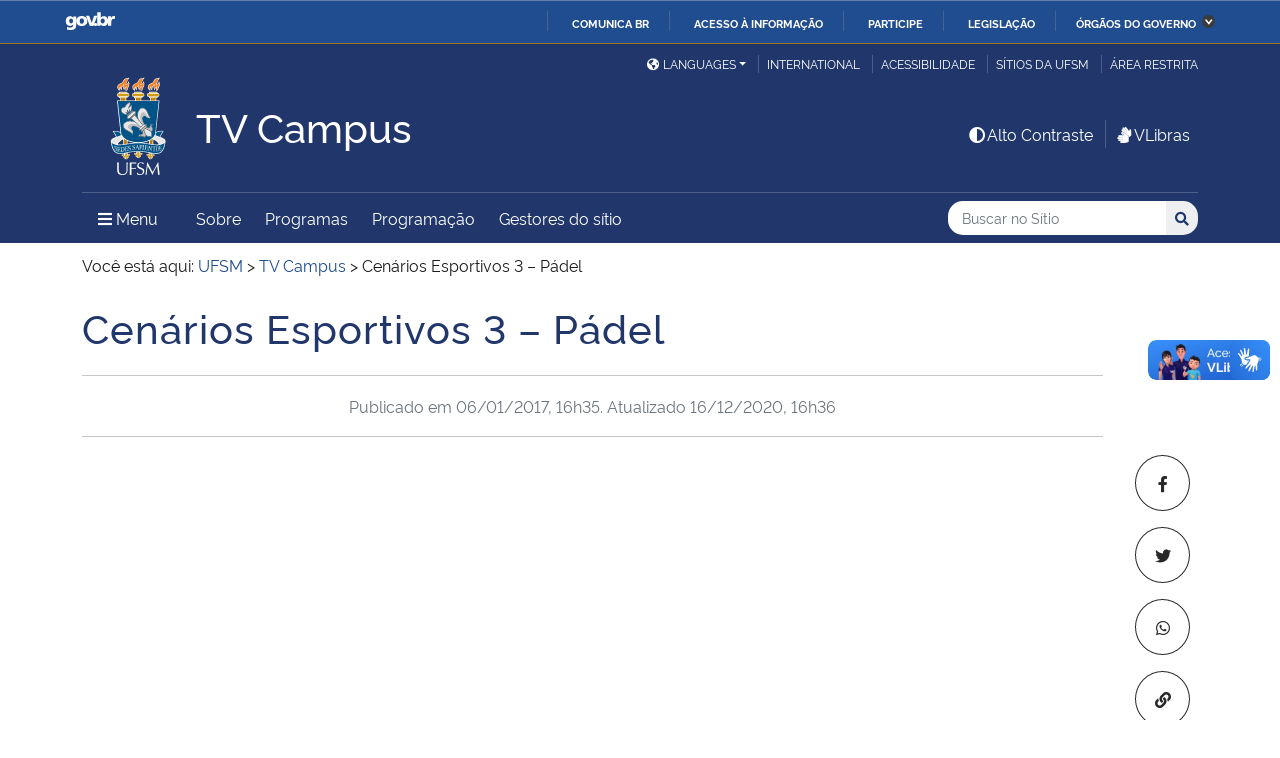

--- FILE ---
content_type: text/html; charset=UTF-8
request_url: https://www.ufsm.br/midias/tvcampus/2017/01/06/cenarios-esportivos-3-padel
body_size: 67372
content:
<!doctype html>
<html lang="pt-BR" xmlns:og="http://opengraphprotocol.org/schema/" xmlns:fb="http://www.facebook.com/2008/fbml">
<head>
    <meta charset="UTF-8">
    <meta name="viewport" content="width=device-width, initial-scale=1">
    <link rel="profile" href="http://gmpg.org/xfn/11">
    <link rel="shortcut icon" href="https://www.ufsm.br/app/themes/ufsm/images/icons/favicon.ico" type="image/x-icon">
    <title>Cenários Esportivos 3 &#8211; Pádel &#8211; TV Campus</title>
<meta name='robots' content='max-image-preview:large' />
<link rel='dns-prefetch' href='//www.ufsm.br' />
<link rel='dns-prefetch' href='//translate.google.com' />
<link rel='dns-prefetch' href='//www.googletagmanager.com' />
<link rel="alternate" type="application/rss+xml" title="Feed para TV Campus &raquo;" href="https://www.ufsm.br/midias/tvcampus/feed" />
<link rel="alternate" title="oEmbed (JSON)" type="application/json+oembed" href="https://www.ufsm.br/midias/tvcampus/wp-json/oembed/1.0/embed?url=https%3A%2F%2Fwww.ufsm.br%2Fmidias%2Ftvcampus%2F2017%2F01%2F06%2Fcenarios-esportivos-3-padel" />
<link rel="alternate" title="oEmbed (XML)" type="text/xml+oembed" href="https://www.ufsm.br/midias/tvcampus/wp-json/oembed/1.0/embed?url=https%3A%2F%2Fwww.ufsm.br%2Fmidias%2Ftvcampus%2F2017%2F01%2F06%2Fcenarios-esportivos-3-padel&#038;format=xml" />
<link rel="amphtml" href="https://www.ufsm.br/midias/tvcampus/2017/01/06/cenarios-esportivos-3-padel?amp"><meta property="og:title" content="Cenários Esportivos 3 - Pádel"/><meta property="og:description" content="https://www.youtube.com/watch?v=ApP206XJ2DE"/><meta name="description" content="https://www.youtube.com/watch?v=ApP206XJ2DE"/><meta property="og:type" content="article"/><meta property="og:url" content="https://www.ufsm.br/midias/tvcampus/2017/01/06/cenarios-esportivos-3-padel"/><meta property="og:site_name" content="TV Campus"/><meta property='og:image' content='https://www.ufsm.br/app/uploads/sites/811/2020/12/mqdefault-10.jpg'>
<style id='wp-img-auto-sizes-contain-inline-css' type='text/css'>
img:is([sizes=auto i],[sizes^="auto," i]){contain-intrinsic-size:3000px 1500px}
/*# sourceURL=wp-img-auto-sizes-contain-inline-css */
</style>
<style id='wp-emoji-styles-inline-css' type='text/css'>

	img.wp-smiley, img.emoji {
		display: inline !important;
		border: none !important;
		box-shadow: none !important;
		height: 1em !important;
		width: 1em !important;
		margin: 0 0.07em !important;
		vertical-align: -0.1em !important;
		background: none !important;
		padding: 0 !important;
	}
/*# sourceURL=wp-emoji-styles-inline-css */
</style>
<link rel='stylesheet' id='wp-block-library-css' href='https://www.ufsm.br/midias/tvcampus/wp-includes/css/dist/block-library/style.min.css?ver=6.9' type='text/css' media='all' />
<style id='global-styles-inline-css' type='text/css'>
:root{--wp--preset--aspect-ratio--square: 1;--wp--preset--aspect-ratio--4-3: 4/3;--wp--preset--aspect-ratio--3-4: 3/4;--wp--preset--aspect-ratio--3-2: 3/2;--wp--preset--aspect-ratio--2-3: 2/3;--wp--preset--aspect-ratio--16-9: 16/9;--wp--preset--aspect-ratio--9-16: 9/16;--wp--preset--color--black: #000000;--wp--preset--color--cyan-bluish-gray: #abb8c3;--wp--preset--color--white: #ffffff;--wp--preset--color--pale-pink: #f78da7;--wp--preset--color--vivid-red: #cf2e2e;--wp--preset--color--luminous-vivid-orange: #ff6900;--wp--preset--color--luminous-vivid-amber: #fcb900;--wp--preset--color--light-green-cyan: #7bdcb5;--wp--preset--color--vivid-green-cyan: #00d084;--wp--preset--color--pale-cyan-blue: #8ed1fc;--wp--preset--color--vivid-cyan-blue: #0693e3;--wp--preset--color--vivid-purple: #9b51e0;--wp--preset--gradient--vivid-cyan-blue-to-vivid-purple: linear-gradient(135deg,rgb(6,147,227) 0%,rgb(155,81,224) 100%);--wp--preset--gradient--light-green-cyan-to-vivid-green-cyan: linear-gradient(135deg,rgb(122,220,180) 0%,rgb(0,208,130) 100%);--wp--preset--gradient--luminous-vivid-amber-to-luminous-vivid-orange: linear-gradient(135deg,rgb(252,185,0) 0%,rgb(255,105,0) 100%);--wp--preset--gradient--luminous-vivid-orange-to-vivid-red: linear-gradient(135deg,rgb(255,105,0) 0%,rgb(207,46,46) 100%);--wp--preset--gradient--very-light-gray-to-cyan-bluish-gray: linear-gradient(135deg,rgb(238,238,238) 0%,rgb(169,184,195) 100%);--wp--preset--gradient--cool-to-warm-spectrum: linear-gradient(135deg,rgb(74,234,220) 0%,rgb(151,120,209) 20%,rgb(207,42,186) 40%,rgb(238,44,130) 60%,rgb(251,105,98) 80%,rgb(254,248,76) 100%);--wp--preset--gradient--blush-light-purple: linear-gradient(135deg,rgb(255,206,236) 0%,rgb(152,150,240) 100%);--wp--preset--gradient--blush-bordeaux: linear-gradient(135deg,rgb(254,205,165) 0%,rgb(254,45,45) 50%,rgb(107,0,62) 100%);--wp--preset--gradient--luminous-dusk: linear-gradient(135deg,rgb(255,203,112) 0%,rgb(199,81,192) 50%,rgb(65,88,208) 100%);--wp--preset--gradient--pale-ocean: linear-gradient(135deg,rgb(255,245,203) 0%,rgb(182,227,212) 50%,rgb(51,167,181) 100%);--wp--preset--gradient--electric-grass: linear-gradient(135deg,rgb(202,248,128) 0%,rgb(113,206,126) 100%);--wp--preset--gradient--midnight: linear-gradient(135deg,rgb(2,3,129) 0%,rgb(40,116,252) 100%);--wp--preset--font-size--small: 13px;--wp--preset--font-size--medium: 20px;--wp--preset--font-size--large: 36px;--wp--preset--font-size--x-large: 42px;--wp--preset--spacing--20: 0.44rem;--wp--preset--spacing--30: 0.67rem;--wp--preset--spacing--40: 1rem;--wp--preset--spacing--50: 1.5rem;--wp--preset--spacing--60: 2.25rem;--wp--preset--spacing--70: 3.38rem;--wp--preset--spacing--80: 5.06rem;--wp--preset--shadow--natural: 6px 6px 9px rgba(0, 0, 0, 0.2);--wp--preset--shadow--deep: 12px 12px 50px rgba(0, 0, 0, 0.4);--wp--preset--shadow--sharp: 6px 6px 0px rgba(0, 0, 0, 0.2);--wp--preset--shadow--outlined: 6px 6px 0px -3px rgb(255, 255, 255), 6px 6px rgb(0, 0, 0);--wp--preset--shadow--crisp: 6px 6px 0px rgb(0, 0, 0);}:where(.is-layout-flex){gap: 0.5em;}:where(.is-layout-grid){gap: 0.5em;}body .is-layout-flex{display: flex;}.is-layout-flex{flex-wrap: wrap;align-items: center;}.is-layout-flex > :is(*, div){margin: 0;}body .is-layout-grid{display: grid;}.is-layout-grid > :is(*, div){margin: 0;}:where(.wp-block-columns.is-layout-flex){gap: 2em;}:where(.wp-block-columns.is-layout-grid){gap: 2em;}:where(.wp-block-post-template.is-layout-flex){gap: 1.25em;}:where(.wp-block-post-template.is-layout-grid){gap: 1.25em;}.has-black-color{color: var(--wp--preset--color--black) !important;}.has-cyan-bluish-gray-color{color: var(--wp--preset--color--cyan-bluish-gray) !important;}.has-white-color{color: var(--wp--preset--color--white) !important;}.has-pale-pink-color{color: var(--wp--preset--color--pale-pink) !important;}.has-vivid-red-color{color: var(--wp--preset--color--vivid-red) !important;}.has-luminous-vivid-orange-color{color: var(--wp--preset--color--luminous-vivid-orange) !important;}.has-luminous-vivid-amber-color{color: var(--wp--preset--color--luminous-vivid-amber) !important;}.has-light-green-cyan-color{color: var(--wp--preset--color--light-green-cyan) !important;}.has-vivid-green-cyan-color{color: var(--wp--preset--color--vivid-green-cyan) !important;}.has-pale-cyan-blue-color{color: var(--wp--preset--color--pale-cyan-blue) !important;}.has-vivid-cyan-blue-color{color: var(--wp--preset--color--vivid-cyan-blue) !important;}.has-vivid-purple-color{color: var(--wp--preset--color--vivid-purple) !important;}.has-black-background-color{background-color: var(--wp--preset--color--black) !important;}.has-cyan-bluish-gray-background-color{background-color: var(--wp--preset--color--cyan-bluish-gray) !important;}.has-white-background-color{background-color: var(--wp--preset--color--white) !important;}.has-pale-pink-background-color{background-color: var(--wp--preset--color--pale-pink) !important;}.has-vivid-red-background-color{background-color: var(--wp--preset--color--vivid-red) !important;}.has-luminous-vivid-orange-background-color{background-color: var(--wp--preset--color--luminous-vivid-orange) !important;}.has-luminous-vivid-amber-background-color{background-color: var(--wp--preset--color--luminous-vivid-amber) !important;}.has-light-green-cyan-background-color{background-color: var(--wp--preset--color--light-green-cyan) !important;}.has-vivid-green-cyan-background-color{background-color: var(--wp--preset--color--vivid-green-cyan) !important;}.has-pale-cyan-blue-background-color{background-color: var(--wp--preset--color--pale-cyan-blue) !important;}.has-vivid-cyan-blue-background-color{background-color: var(--wp--preset--color--vivid-cyan-blue) !important;}.has-vivid-purple-background-color{background-color: var(--wp--preset--color--vivid-purple) !important;}.has-black-border-color{border-color: var(--wp--preset--color--black) !important;}.has-cyan-bluish-gray-border-color{border-color: var(--wp--preset--color--cyan-bluish-gray) !important;}.has-white-border-color{border-color: var(--wp--preset--color--white) !important;}.has-pale-pink-border-color{border-color: var(--wp--preset--color--pale-pink) !important;}.has-vivid-red-border-color{border-color: var(--wp--preset--color--vivid-red) !important;}.has-luminous-vivid-orange-border-color{border-color: var(--wp--preset--color--luminous-vivid-orange) !important;}.has-luminous-vivid-amber-border-color{border-color: var(--wp--preset--color--luminous-vivid-amber) !important;}.has-light-green-cyan-border-color{border-color: var(--wp--preset--color--light-green-cyan) !important;}.has-vivid-green-cyan-border-color{border-color: var(--wp--preset--color--vivid-green-cyan) !important;}.has-pale-cyan-blue-border-color{border-color: var(--wp--preset--color--pale-cyan-blue) !important;}.has-vivid-cyan-blue-border-color{border-color: var(--wp--preset--color--vivid-cyan-blue) !important;}.has-vivid-purple-border-color{border-color: var(--wp--preset--color--vivid-purple) !important;}.has-vivid-cyan-blue-to-vivid-purple-gradient-background{background: var(--wp--preset--gradient--vivid-cyan-blue-to-vivid-purple) !important;}.has-light-green-cyan-to-vivid-green-cyan-gradient-background{background: var(--wp--preset--gradient--light-green-cyan-to-vivid-green-cyan) !important;}.has-luminous-vivid-amber-to-luminous-vivid-orange-gradient-background{background: var(--wp--preset--gradient--luminous-vivid-amber-to-luminous-vivid-orange) !important;}.has-luminous-vivid-orange-to-vivid-red-gradient-background{background: var(--wp--preset--gradient--luminous-vivid-orange-to-vivid-red) !important;}.has-very-light-gray-to-cyan-bluish-gray-gradient-background{background: var(--wp--preset--gradient--very-light-gray-to-cyan-bluish-gray) !important;}.has-cool-to-warm-spectrum-gradient-background{background: var(--wp--preset--gradient--cool-to-warm-spectrum) !important;}.has-blush-light-purple-gradient-background{background: var(--wp--preset--gradient--blush-light-purple) !important;}.has-blush-bordeaux-gradient-background{background: var(--wp--preset--gradient--blush-bordeaux) !important;}.has-luminous-dusk-gradient-background{background: var(--wp--preset--gradient--luminous-dusk) !important;}.has-pale-ocean-gradient-background{background: var(--wp--preset--gradient--pale-ocean) !important;}.has-electric-grass-gradient-background{background: var(--wp--preset--gradient--electric-grass) !important;}.has-midnight-gradient-background{background: var(--wp--preset--gradient--midnight) !important;}.has-small-font-size{font-size: var(--wp--preset--font-size--small) !important;}.has-medium-font-size{font-size: var(--wp--preset--font-size--medium) !important;}.has-large-font-size{font-size: var(--wp--preset--font-size--large) !important;}.has-x-large-font-size{font-size: var(--wp--preset--font-size--x-large) !important;}
/*# sourceURL=global-styles-inline-css */
</style>

<style id='classic-theme-styles-inline-css' type='text/css'>
/*! This file is auto-generated */
.wp-block-button__link{color:#fff;background-color:#32373c;border-radius:9999px;box-shadow:none;text-decoration:none;padding:calc(.667em + 2px) calc(1.333em + 2px);font-size:1.125em}.wp-block-file__button{background:#32373c;color:#fff;text-decoration:none}
/*# sourceURL=/wp-includes/css/classic-themes.min.css */
</style>
<link rel='stylesheet' id='select2-css' href='https://www.ufsm.br/app/themes/ufsm/css/select2.min.css?ver=4.0.13' type='text/css' media='all' />
<link rel='stylesheet' id='ufsm-css' href='https://www.ufsm.br/app/themes/ufsm/css/ufsm.css?ver=2.3.14' type='text/css' media='all' />
<link rel='stylesheet' id='select2-bootstrap-5-theme-css' href='https://www.ufsm.br/app/themes/ufsm/css/select2-bootstrap-5-theme.min.css?ver=1.3.0' type='text/css' media='all' />
<link rel='stylesheet' id='jcloudcss-css' href='https://www.ufsm.br/app/themes/ufsm/css/jqcloud.min.css?ver=6.9' type='text/css' media='all' />
<link rel='stylesheet' id='wp-font-ufsm-css' href='https://www.ufsm.br/app/themes/ufsm/fonts/font-ufsm/font-ufsm.css?ver=6.9' type='text/css' media='all' />
<link rel='stylesheet' id='wp-font-awesome-css' href='https://www.ufsm.br/app/themes/ufsm/fonts/fontawesome/css/all.min.css?ver=6.9' type='text/css' media='all' />
<link rel='stylesheet' id='dashicons-css' href='https://www.ufsm.br/midias/tvcampus/wp-includes/css/dashicons.min.css?ver=6.9' type='text/css' media='all' />
<script type="text/javascript" src="https://www.ufsm.br/app/themes/ufsm/js/jquery.min.js" id="jquery-js"></script>
<script type="text/javascript" src="https://www.ufsm.br/app/themes/ufsm/js/jquery-migrate.js" id="jquery-migrate-fix-js"></script>
<script type="text/javascript" src="https://www.ufsm.br/app/themes/ufsm/js/fixjquery.js?ver=1" id="fixjquery-js"></script>
<script type="text/javascript" src="https://www.ufsm.br/app/themes/ufsm/js/select2.min.js?ver=4.0.13" id="select2js-js"></script>
<script type="text/javascript" defer="defer" async="async" src="//translate.google.com/translate_a/element.js?cb=googleTranslateElementInit2&amp;ver=1" id="google-translate-js"></script>
<script type="text/javascript" defer="defer" async="async" src="//www.googletagmanager.com/gtag/js?id=UA-26102952-9&amp;ver=1" id="google-tag-manager-js"></script>
<link rel="https://api.w.org/" href="https://www.ufsm.br/midias/tvcampus/wp-json/" /><link rel="alternate" title="JSON" type="application/json" href="https://www.ufsm.br/midias/tvcampus/wp-json/wp/v2/posts/2301" /><link rel="EditURI" type="application/rsd+xml" title="RSD" href="https://www.ufsm.br/midias/tvcampus/xmlrpc.php?rsd" />
<meta name="generator" content="WordPress 6.9" />
<link rel="canonical" href="https://www.ufsm.br/midias/tvcampus/2017/01/06/cenarios-esportivos-3-padel" />
<link rel='shortlink' href='https://www.ufsm.br/midias/tvcampus/?p=2301' />
<!-- Stream WordPress user activity plugin v4.0.2 -->
		<style> body{
					background:white !important;
				}
		<meta name="generator" content="Elementor 3.25.11; features: additional_custom_breakpoints, e_optimized_control_loading; settings: css_print_method-external, google_font-enabled, font_display-auto">
			<style>
				.e-con.e-parent:nth-of-type(n+4):not(.e-lazyloaded):not(.e-no-lazyload),
				.e-con.e-parent:nth-of-type(n+4):not(.e-lazyloaded):not(.e-no-lazyload) * {
					background-image: none !important;
				}
				@media screen and (max-height: 1024px) {
					.e-con.e-parent:nth-of-type(n+3):not(.e-lazyloaded):not(.e-no-lazyload),
					.e-con.e-parent:nth-of-type(n+3):not(.e-lazyloaded):not(.e-no-lazyload) * {
						background-image: none !important;
					}
				}
				@media screen and (max-height: 640px) {
					.e-con.e-parent:nth-of-type(n+2):not(.e-lazyloaded):not(.e-no-lazyload),
					.e-con.e-parent:nth-of-type(n+2):not(.e-lazyloaded):not(.e-no-lazyload) * {
						background-image: none !important;
					}
				}
			</style>
			<link rel="icon" href="/app/themes/ufsm/images/icons/favicon.ico" sizes="32x32" />
<link rel="icon" href="/app/themes/ufsm/images/icons/favicon.ico" sizes="192x192" />
<link rel="apple-touch-icon" href="/app/themes/ufsm/images/icons/favicon.ico" />
<meta name="msapplication-TileImage" content="/app/themes/ufsm/images/icons/favicon.ico" />
<style>#wp-admin-bar-elementor_edit_page-default{display:none}</style>
    
    <!-- Caso existir Google analytics do usuário -->
    
    <!-- Global site tag (gtag.js) - Google Analytics UFSM -->
    <script async src="https://www.googletagmanager.com/gtag/js?id=UA-127039120-1"></script>
    <script>
        window.dataLayer = window.dataLayer || [];
        function gtag(){dataLayer.push(arguments);}
        gtag('js', new Date());

        gtag('config', 'UA-127039120-1');
    </script>

    </head>
    <body class="wp-singular post-template-default single single-post postid-2301 single-format-standard wp-theme-ufsm template-view portaltype-collective-cover-content wp-embed-responsive group-blog elementor-default elementor-kit-163" >
        <!-- Jump Acessibilidade -->
        <span id="skip-menu">
            <a class="visually-hidden-focusable" href="#acontent" accesskey="1">Ir para o conteúdo <span class="visually-hidden">TV Campus</span></a>
            <a class="visually-hidden-focusable" href="#amenu" accesskey="2">Ir para o menu <span class="visually-hidden">TV Campus</span></a>
            <a class="visually-hidden-focusable" href="#abusca" accesskey="3">Ir para a busca <span class="visually-hidden">no site TV Campus</span></a>
            <a class="visually-hidden-focusable" href="#afooter" accesskey="4">Ir para o rodapé <span class="visually-hidden">TV Campus</span></a>
        </span>
        <!-- Jump Acessibilidade -->
        <!-- barra do governo -->
        <div id="barra-brasil" style="display:none !important;">
            <ul id="menu-barra-temp" style="list-style:none;">
                <li style="display:inline; padding-right:10px; margin-right:10px; border-right:1px solid #EDEDED">
                    <a href="http://brasil.gov.br" style="font-family:sans,sans-serif; text-decoration:none; color:white;">Portal do Governo Brasileiro</a>
                </li>
            </ul>
        </div>
        <!-- fim barra do governo -->
        <header id="main-header">
            <div class="container">
                <div class="row">
                    <div class="col-md-12 d-flex justify-content-center justify-content-md-end mt-md-1">
                        <ul id="portal-siteactions" class="border-0 m-0">
                            <li  class="dropdown" id="languages">
                                <!-- GOOGLE IDIOMA -->
                                <script>
                                    /* <![CDATA[ */
                                    function GTranslateGetCurrentLang() {var keyValue = document.cookie.match('(^|;) ?googtrans=([^;]*)(;|$)');return keyValue ? keyValue[2].split('/')[2] : null;}
                                    function GTranslateFireEvent(element,event){try{if(document.createEventObject){var evt=document.createEventObject();element.fireEvent('on'+event,evt)}else{var evt=document.createEvent('HTMLEvents');evt.initEvent(event,true,true);element.dispatchEvent(evt)}}catch(e){}}
                                    function doGTranslate(lang_pair){if(lang_pair.value)lang_pair=lang_pair.value;if(lang_pair=='')return;var lang=lang_pair.split('|')[1];if(GTranslateGetCurrentLang() == null && lang == lang_pair.split('|')[0])return;var teCombo;var sel=document.getElementsByTagName('select');for(var i=0;i<sel.length;i++)if(sel[i].className=='goog-te-combo')teCombo=sel[i];if(document.getElementById('google_translate_element2')==null||document.getElementById('google_translate_element2').innerHTML.length==0||teCombo.length==0||teCombo.innerHTML.length==0){setTimeout(function(){doGTranslate(lang_pair)},500)}else{teCombo.value=lang;GTranslateFireEvent(teCombo,'change');GTranslateFireEvent(teCombo,'change')}}
                                    /* ]]> */
                                </script>
                                <div id="google_translate_element2"></div>
                                <script>function googleTranslateElementInit2() {new google.translate.TranslateElement({pageLanguage: 'pt', autoDisplay: false}, 'google_translate_element2');}</script>
                                <a href="#" class="dropdown-toggle px-2 d-block notranslate" id="dropdown_language" data-bs-toggle="dropdown" aria-haspopup="true" aria-expanded="false"><i aria-hidden="true" class="fas me-1 fa-globe-americas d-none d-sm-inline-block"></i>Languages</a>
                                <div class="dropdown-menu" aria-labelledby="dropdown_language">
                                        <a href="#" onclick="doGTranslate('pt|pt');return false;" title="Português" class="dropdown-item nturl notranslate"><span class="flag-icon">🇧🇷</span> Português</a>
                                        <a href="#" onclick="doGTranslate('pt|en');return false;" title="English - Google automatic translation" class="dropdown-item nturl notranslate"><span class="flag-icon">🇺🇸</span> English</a>
                                        <a href="#" onclick="doGTranslate('pt|es');return false;" title="Español - Traducción automática de Google" class="dropdown-item nturl notranslate"><span class="flag-icon">🇪🇸</span> Español</a>
                                        <a href="#" onclick="doGTranslate('pt|fr');return false;" title="Français - Traduction automatique de Google" class="dropdown-item nturl notranslate"><span class="flag-icon">🇫🇷</span> Français</a>
                                        <a href="#" onclick="doGTranslate('pt|it');return false;" title="Italiano - Google traduzione automatica" class="dropdown-item nturl notranslate"><span class="flag-icon">🇮🇹</span> Italiano</a>
                                </div>
                                <!-- GOOGLE IDIOMA -->
                            </li>
                            <li>
                                <a class="bl-ufsm px-2" href="/global" title="International">International</a>
                            </li>
                            <li class="d-none d-md-inline-flex" id="siteaction-accessibility">
                                <a class="bl-ufsm px-2" href="#" title="Acessibilidade" accesskey="5" data-bs-toggle="modal" data-bs-target="#modal-acessibilidade">Acessibilidade</a>
                            </li>
                            <li id="siteaction-sitiosdaufsm">
                                <a class="bl-ufsm px-2" href="/sitios-da-ufsm" title="Sítios da UFSM" accesskey="7">Sítios da UFSM</a>
                            </li>
                            <li class="d-none d-md-inline-flex">
                                <a class="bl-ufsm ps-2" href="https://www.ufsm.br/midias/tvcampus/wp-admin/" title="Área Restrita" accesskey="8">Área restrita</a>
                            </li>
                        </ul>
                    </div>
                </div>
                <div class="row">
                    <div class="col-md-12">

                        <div class="d-flex justify-content-md-between bb-ufsm">

                            <!-- Logo -->
                            <div class="d-flex flex-fill mb-md-3" id="logo">

                                <div class="logo-ufsm flex-shrink-0 mx-md-0">
                                    <a title="Logotipo UFSM" href="/">
                                        <img src="https://www.ufsm.br/app/themes/ufsm/images/brasao.svg" alt="Imagem do brasão composta por quatro elementos: escudo, flor de lis, archotes e lema.">
                                    </a>
                                </div>
                                                                <div class="d-flex text-start">
                                    <a href="https://www.ufsm.br/midias/tvcampus/" rel="home" class="d-flex flex-column align-self-center">
                                        <h1 class="site-title m-0 notranslate titulo-menor">TV Campus</h1>
                                        <div class="site-description notranslate"></div>
                                        <span class="notranslate" id="portal-description"></span>
                                    </a>
                                </div>
                            </div>
                            <!-- Acessibilidade -->
                            <div class="my-auto align-self-end d-none d-md-flex flex-shrink-0">
                                <ul class="m-0">
                                    <li class="px-2" id="siteaction-contraste">
                                        <a href="#" onclick="contraste()" class="toggle-contraste text-white" title="Alto Contraste" accesskey="6"><i class="fa fa-fw fa-adjust" aria-hidden="true"></i>Alto Contraste</a>
                                    </li>
                                    <li class="px-2 bl-ufsm" id="siteaction-vlibras">
                                        <a href="http://www.vlibras.gov.br/" class="text-white" accesskey=""><i class="fa fa-fw fa-sign-language" aria-hidden="true"></i>VLibras</a>
                                    </li>
                                </ul>
                            </div>
                        </div>
                    </div>
                </div>
                <!-- HEADER -->
                <div class="row">
                    <div class="col-md-12 d-flex justify-content-between py-0">
                        <div class="d-inline-flex align-items-center">
                            <!-- ICONE MENU -->
                            <div class="header-icons flex-shrink-0">
                                <a class="text-white order-0 px-3" id="amenu" data-bs-toggle="collapse" href="#container-menu-superior" aria-expanded="false" aria-controls="container-menu-superior" style="text-decoration: none;">
                                    <i class="fa fa-bars" aria-hidden="true"></i>
                                    <span aria-hidden="true" class="pe-2">Menu</span>
                                    <span class="visually-hidden">Menu Principal do Sítio</span>
                                </a>
                            </div>
                            <!-- Links Destaque/Serviços -->
                            <div class="align-content-center links-destaque d-none d-lg-flex">
                                <div class="menu-menu-superior-container"><ul id="menu-rapido-services" class="mx-1"><li id="menu-item-3210" class="menu-item menu-item-type-post_type menu-item-object-page menu-item-3210"><a href="https://www.ufsm.br/midias/tvcampus/historia">Sobre</a></li>
<li id="menu-item-3132" class="menu-item menu-item-type-post_type menu-item-object-page menu-item-3132"><a href="https://www.ufsm.br/midias/tvcampus/programas">Programas</a></li>
<li id="menu-item-2262" class="menu-item menu-item-type-post_type menu-item-object-page menu-item-2262"><a href="https://www.ufsm.br/midias/tvcampus/programacao">Programação</a></li>
<li class="menu-item menu-item-type menu-item-object"><a href="https://www.ufsm.br/midias/tvcampus/gestores-do-sitio">Gestores do sítio</a></li></ul></div>                            </div>
                        </div>
                        <!-- Search -->
                        <div class="align-self-center flex-shrink-0 my-1 my-sm-2" id="portal-searchbox">
                            <form action="https://www.ufsm.br/midias/tvcampus/busca" >
                                <fieldset>
                                    <legend class="visually-hidden">Busca</legend>
                                    <input type='hidden' value='811' name='sites[]'>                                    <h2 class="visually-hidden">Buscar no no Sítio</h2>
                                    <div class="input-group input-group-sm">
                                        <label for="abusca" class="visually-hidden">Busca: </label>
                                        <input autocomplete="off" type="text" oninput="setCustomValidity('')" oninvalid="setCustomValidity('A busca deve conter no mínimo 3 caracteres')" pattern=".{3,}" id="abusca" required class="form-control rounded-start border-0" placeholder="Buscar no Sítio" aria-label="Buscar no Sítio" title="Pesquisar por:" name="q" value="">
                                        <button class="btn" type="submit">
                                            <span class="visually-hidden">Buscar</span><i class="fa fa-search" aria-hidden="true"></i>
                                        </button>
                                    </div>
                                </fieldset>
                            </form>
                        </div>
                        <!-- MENU & BUSCA -->
                    </div>
                </div>
            </div>

            <!-- MENU PRINCIPAL -->
            <div class="box-menu">
                <div id="container-menu-superior" class="container-menu-superior collapse">
                    <div class="container">
                        <div class="row">
                            <div id="collapse-menu-superior" class="col-12" role="complementary">
                                <div class="col-12 d-lg-none" id="">
                                    <div class="menu-menu-superior-container"><ul id="menu-rapido-mobile" class="menu"><li class="menu-item menu-item-type-post_type menu-item-object-page menu-item-3210"><a href="https://www.ufsm.br/midias/tvcampus/historia">Sobre</a></li>
<li class="menu-item menu-item-type-post_type menu-item-object-page menu-item-3132"><a href="https://www.ufsm.br/midias/tvcampus/programas">Programas</a></li>
<li class="menu-item menu-item-type-post_type menu-item-object-page menu-item-2262"><a href="https://www.ufsm.br/midias/tvcampus/programacao">Programação</a></li>
<li class="menu-item menu-item-type menu-item-object"><a href="https://www.ufsm.br/midias/tvcampus/gestores-do-sitio">Gestores do sítio</a></li></ul></div>                                </div>
                                <nav id="" class="">
                                    <ul id="menu-superior" class="menu"><li id="menu-item-2265" class="menu-item menu-item-type-custom menu-item-object-custom menu-item-has-children menu-item-2265"><a >Institucional</a>
<ul class="sub-menu">
	<li id="menu-item-3171" class="menu-item menu-item-type-post_type menu-item-object-page menu-item-3171"><a href="https://www.ufsm.br/midias/tvcampus/politica-editorial">Política Editorial</a></li>
	<li id="menu-item-2270" class="menu-item menu-item-type-post_type menu-item-object-page menu-item-2270"><a href="https://www.ufsm.br/midias/tvcampus/ex-alunos">Ex-alunos</a></li>
	<li id="menu-item-3170" class="menu-item menu-item-type-post_type menu-item-object-page menu-item-3170"><a href="https://www.ufsm.br/midias/tvcampus/identidade-visual">Identidade Visual</a></li>
	<li id="menu-item-3169" class="menu-item menu-item-type-post_type menu-item-object-page menu-item-3169"><a href="https://www.ufsm.br/midias/tvcampus/perguntas-frequentes">Perguntas Frequentes</a></li>
</ul>
</li>
<li id="menu-item-2266" class="menu-item menu-item-type-custom menu-item-object-custom menu-item-has-children menu-item-2266"><a >Estrutura</a>
<ul class="sub-menu">
	<li id="menu-item-2272" class="menu-item menu-item-type-post_type menu-item-object-page menu-item-2272"><a href="https://www.ufsm.br/midias/tvcampus/equipe">Equipe</a></li>
	<li id="menu-item-3168" class="menu-item menu-item-type-post_type menu-item-object-page menu-item-3168"><a href="https://www.ufsm.br/midias/tvcampus/localizacao">Localização</a></li>
	<li id="menu-item-3167" class="menu-item menu-item-type-post_type menu-item-object-page menu-item-3167"><a href="https://www.ufsm.br/midias/tvcampus/organograma-coordenadoria-comunicacao">Coordenadoria de Comunicação</a></li>
</ul>
</li>
<li id="menu-item-2268" class="menu-item menu-item-type-custom menu-item-object-custom menu-item-has-children menu-item-2268"><a >Projetos</a>
<ul class="sub-menu">
	<li id="menu-item-3164" class="menu-item menu-item-type-post_type menu-item-object-page menu-item-3164"><a href="https://www.ufsm.br/midias/tvcampus/resgate-memoria-tv">Finalizados</a></li>
</ul>
</li>
<li id="menu-item-2267" class="menu-item menu-item-type-custom menu-item-object-custom menu-item-has-children menu-item-2267"><a >Multimídia</a>
<ul class="sub-menu">
	<li id="menu-item-3172" class="menu-item menu-item-type-post_type menu-item-object-page menu-item-3172"><a href="https://www.ufsm.br/midias/tvcampus/acervo">Acervo</a></li>
	<li id="menu-item-3166" class="menu-item menu-item-type-post_type menu-item-object-page menu-item-3166"><a href="https://www.ufsm.br/midias/tvcampus/galeria-de-fotos">Galeria de fotos</a></li>
	<li id="menu-item-3165" class="menu-item menu-item-type-post_type menu-item-object-page menu-item-3165"><a href="https://www.ufsm.br/midias/tvcampus/podcast">Podcast</a></li>
	<li id="menu-item-3325" class="menu-item menu-item-type-post_type menu-item-object-page menu-item-3325"><a href="https://www.ufsm.br/midias/tvcampus/vts-e-campanhas">VTs e Campanhas</a></li>
</ul>
</li>
<li id="menu-item-2269" class="menu-item menu-item-type-custom menu-item-object-custom menu-item-has-children menu-item-2269"><a >Downloads</a>
<ul class="sub-menu">
	<li id="menu-item-3162" class="menu-item menu-item-type-post_type menu-item-object-page menu-item-3162"><a href="https://www.ufsm.br/midias/tvcampus/relatorio-de-gestao">Relatório de Gestão</a></li>
	<li id="menu-item-3161" class="menu-item menu-item-type-post_type menu-item-object-page menu-item-3161"><a href="https://www.ufsm.br/midias/tvcampus/manual-de-producao">Diretrizes de Produção</a></li>
</ul>
</li>
</ul>                                                                            <a class="text-dark d-block fw-bold m-0 py-2 bt-ufsm-black">Redes Sociais:</a>
                                        <ul class="d-inline-flex">
                                                                                            <li id="social-menu-Instagram" class="social-item me-2">
                                                    <a class="" href="https://www.instagram.com/tvcampusufsm/" target="_blank" title="Instagram">
                                                        <i class="fab fa-instagram" aria-hidden="true"></i>
                                                        <div class="visually-hidden" title="Instagram">Instagram</div>
                                                    </a>
                                                </li>
                                                                                            <li id="social-menu-Farol" class="social-item me-2">
                                                    <a class="" href="http://farol.ufsm.br/produtor/5" target="_blank" title="Farol">
                                                        <i class="ufsm ufsm-b-farol" aria-hidden="true"></i>
                                                        <div class="visually-hidden" title="Farol">Farol</div>
                                                    </a>
                                                </li>
                                                                                            <li id="social-menu-Facebook" class="social-item me-2">
                                                    <a class="" href="https://www.facebook.com/tvcampus/" target="_blank" title="Facebook">
                                                        <i class="fab fa-facebook-square" aria-hidden="true"></i>
                                                        <div class="visually-hidden" title="Facebook">Facebook</div>
                                                    </a>
                                                </li>
                                                                                            <li id="social-menu-YouTube" class="social-item me-2">
                                                    <a class="" href="https://www.youtube.com/channel/UC0U4Kuznv0YtRzULknjaZ2w" target="_blank" title="YouTube">
                                                        <i class="fab fa-youtube-square" aria-hidden="true"></i>
                                                        <div class="visually-hidden" title="YouTube">YouTube</div>
                                                    </a>
                                                </li>
                                                                                    </ul>
                                                                    </nav>
                            </div>
                        </div>
                    </div><!-- fim div.container -->
                </div>
            </div>
        </header> <!-- fim main-header -->
        <div class="row m-0 alert-conectividade">
            <div class="container px-4">
                <p class="my-2">
                    <i class="fa fa-exclamation-triangle fa-fw me-2" aria-hidden="true"></i>Aviso de Conectividade
                    <a href="#" id="link-status-rede" data-bs-toggle="modal" data-bs-target="#modalStatusRede"><i class="fa fa-link fa-fw"></i> Saber Mais</a>
                </p>
            </div>
        </div>
        <main id="main-content" >
            <!-- Breadcrumb -->
                            <div class="container" aria-hidden="true">
                    <div class="row">
                        <div class="col-12 breadcrumb-nav py-2 mb-3">Você está aqui: <!-- Breadcrumb NavXT 7.3.1 -->
<span property="itemListElement" typeof="ListItem"><a property="item" typeof="WebPage" title="Ir para Universidade Federal de Santa Maria" href="https://www.ufsm.br" class="main-home"><span property="name">UFSM</span></a><meta property="position" content="1"></span> &gt; <span property="itemListElement" typeof="ListItem"><a property="item" typeof="WebPage" title="Ir para TV Campus." href="https://www.ufsm.br/midias/tvcampus" class="home"><span property="name">TV Campus</span></a><meta property="position" content="2"></span> &gt; <span property="itemListElement" typeof="ListItem"><span property="name">Cenários Esportivos 3 &#8211; Pádel</span><meta property="position" content="3"></span></div>
                    </div>
                </div>
            	
	<div class="container">
		<div class="row">
			<section id="main-section" class="content-area col-12">
				<a name="acontent" id="acontent"><span class="visually-hidden">Início do conteúdo</span></a>
				
				
					
<div class='row'>
	<div class="col-12"  >
				<h1 class="entry-title text-start text-primary">Cenários Esportivos 3 &#8211; Pádel</h1>			</div>
			<div class='col-12 col-lg-1 order-lg-5 justify-content-around justify-content-lg-start  align-items-center mt-3 flex-row flex-lg-column d-flex mt-lg-5 pt-lg-5'>
		<a class="btn btn-facebook social-buttons-noticias mb-lg-3" title="Compartilhar esta publicação no Facebook" onclick="window.open('https://www.facebook.com/sharer/sharer.php?u='+encodeURIComponent('https://www.ufsm.br/midias/tvcampus/2017/01/06/cenarios-esportivos-3-padel'),'facebook-share-dialog','width=626,height=436'); return false;" ><i class="fab fa-facebook-f"></i></a>
		<a class="btn btn-twitter social-buttons-noticias mb-lg-3" title="Compartilhar esta publicação no Twitter" onclick="javascript:window.open('https://twitter.com/share?text=Cenários Esportivos 3 &#8211; Pádel&amp;url=https://ufsm.br/r-811-2301','Twitter-dialog','width=626,height=436'); return false;"><i class="fab fa-twitter"></i></a>
		<a class="btn btn-whatsapp social-buttons-noticias mb-lg-3" title="Compartilhar esta publicação no WhatsApp" href='https://api.whatsapp.com/send?text=Cenários Esportivos 3 &#8211; Pádel Acesse: https://www.ufsm.br/midias/tvcampus/2017/01/06/cenarios-esportivos-3-padel' target='_blank'><i class="fab fa-whatsapp"></i></a>
		<button class="btn btn-short-share-link social-buttons-noticias mb-lg-3" title="Copiar link de divulgação" data-clipboard-text="https://ufsm.br/r-811-2301">
			<i class="fas fa-link" aria-hidden="true"></i>
			<span class="visually-hidden">Copiar para área de transferência</span>
		</button>
		<a class="btn btn-ouvir social-buttons-noticias mb-lg-3 stopped" title="Ouvir esta notícia"><i class="fas fa-volume-up"></i></a>
	</div>
	<div class='col-lg-11'>
		<article id="post-2301" class="post-2301 post type-post status-publish format-standard has-post-thumbnail hentry category-cenarios-esportivos">
			<header class="entry-header">
				<hr>
				<div class="entry-meta row">
					<div class="col-lg-12 text-center">
						<span class="posted-on text-muted">Publicado em <time class="entry-date published" datetime="2017-01-06T16:35:51-02:00">06/01/2017, 16h35</time></a>. Atualizado <time class="updated" datetime="2020-12-16T16:36:52-03:00">16/12/2020, 16h36</time></span>					</div>
				</div><!-- .entry-meta -->   
				<hr>
			</header><!-- .entry-header -->

			<div class="entry-content noticia-conteudo">
				
<figure class="wp-block-embed-youtube wp-block-embed is-type-video is-provider-youtube wp-embed-aspect-16-9 wp-has-aspect-ratio"><div class="wp-block-embed__wrapper">
<iframe title="Cenários Esportivos 3 - Pádel" width="500" height="281" src="https://www.youtube.com/embed/ApP206XJ2DE?feature=oembed" frameborder="0" allow="accelerometer; autoplay; clipboard-write; encrypted-media; gyroscope; picture-in-picture; web-share" referrerpolicy="strict-origin-when-cross-origin" allowfullscreen></iframe>
</div></figure>
				<div class="d-flex w-100 flex-column flex-sm-row align-items-center align-items-sm-baseline border-top pt-2 justify-content-sm-center">
					<div class="">Divulgue este conteúdo: </div>
					<div class="">
						<div class="d-flex align-items-baseline justify-content-center">
							<span class="px-1">https://ufsm.br/r-811-2301</span>
							<button class="btn btn-sm btn-outline-secondary btn-short-share-link" type="button" title="Copiar link de divulgação" data-clipboard-text="https://ufsm.br/r-811-2301">
								<i class="fas fa-link" aria-hidden="true"></i>
								Copiar
								<span class="visually-hidden">para área de transferência</span>
							</button>
						</div>
					</div>
				</div>
								
			</div><!-- .entry-content -->
													<h2 class="entry-title text-primary">Publicações Recentes</h2>
				<div class='widget-noticias-inside'>
                        <div class="row">
                                    <div class="col-12 col-lg-4 pb-4">
                                        
                                        
                    
                    <a class="noticias-widget-title d-block "  title="Projeto Comunidade de Fala e a Saúde Mental | TV Campus Entrevista" href="https://www.ufsm.br/midias/tvcampus/2024/04/23/projeto-comunidade-de-fala-e-a-saude-mental-tv-campus-entrevista">
                                                Projeto Comunidade de Fala e a Saúde Mental | TV Campus Entrevista                    </a>
                    
                    
                                        
                                        
                                        </div>
                                    <div class="col-12 col-lg-4 pb-4">
                                        
                                        
                    
                    <a class="noticias-widget-title d-block "  title="Workshop debate diferentes formas de nutrição da cultura da soja" href="https://www.ufsm.br/midias/tvcampus/2024/04/18/workshop-debate-diferentes-formas-de-nutricao-da-cultura-da-soja">
                                                Workshop debate diferentes formas de nutrição da cultura da soja                    </a>
                    
                    
                                        
                                        
                                        </div>
                                    <div class="col-12 col-lg-4 pb-4">
                                        
                                        
                    
                    <a class="noticias-widget-title d-block "  title="Equipe Phenoglad e Projeto Flores Para Todos recebem palestrantes internacionais na UFSM" href="https://www.ufsm.br/midias/tvcampus/2024/04/08/equipe-phenoglad-e-projeto-flores-para-todos-recebem-palestrantes-internacionais-na-ufsm">
                                                Equipe Phenoglad e Projeto Flores Para Todos recebem palestrantes internacionais na UFSM                    </a>
                    
                    
                                        
                                        
                                        </div>
                            </div>
                    <div class="row">
                                    <div class="col-12 col-lg-4 pb-4">
                                        
                                        
                    
                    <a class="noticias-widget-title d-block "  title="Greve dos Técnico-Administrativos da UFSM" href="https://www.ufsm.br/midias/tvcampus/2024/04/02/greve-dos-tecnico-administrativos-da-ufsm">
                                                Greve dos Técnico-Administrativos da UFSM                    </a>
                    
                    
                                        
                                        
                                        </div>
                                    <div class="col-12 col-lg-4 pb-4">
                                        
                                        
                    
                    <a class="noticias-widget-title d-block "  title="Alto astral e muita animação marcam o terceiro dia de Calurada na Gare" href="https://www.ufsm.br/midias/tvcampus/2024/03/14/alto-astral-e-muita-animacao-marcam-o-terceiro-dia-de-calurada-na-gare">
                                                Alto astral e muita animação marcam o terceiro dia de Calurada na Gare                    </a>
                    
                    
                                        
                                        
                                        </div>
                                    <div class="col-12 col-lg-4 pb-4">
                                        
                                        
                    
                    <a class="noticias-widget-title d-block "  title="UFSM recebe diversas atrações na volta às aulas" href="https://www.ufsm.br/midias/tvcampus/2024/03/12/ufsm-recebe-diversas-atracoes-na-volta-as-aulas">
                                                UFSM recebe diversas atrações na volta às aulas                    </a>
                    
                    
                                        
                                        
                                        </div>
                            </div>
            </div>
					</article><!-- #post-## -->
	</div>
</div>
<script type="text/javascript">
	$(document).ready(function (){
		$(".btn-ouvir").click(function(){
			if(responsiveVoice.voiceSupport()) {
				if ($(this).hasClass("stopped")){
					$(this).removeClass("stopped");
					$(this).addClass("playing");
					$(this).children('i').removeClass('fa-volume-up').addClass('fa-pause');
					responsiveVoice.setDefaultVoice("Brazilian Portuguese Female");
										responsiveVoice.speak('Cenários Esportivos 3 – Pádel.https://www.youtube.com/watch?v=ApP206XJ2DE');
				}else if($(this).hasClass("paused")){
					$(this).addClass("playing");
					$(this).removeClass("paused");
					$(this).children('i').removeClass('fa-volume-up').addClass('fa-pause');
					responsiveVoice.resume();
				}else{
					$(this).removeClass("playing");
					$(this).addClass("paused");
					$(this).children('i').removeClass('fa-pause').addClass('fa-volume-up');
					responsiveVoice.pause();
				}	
			}	
		});
		new ClipboardJS('.btn-short-share-link');
	});
	window.___gcfg = {lang: 'pt-BR'};
	(function() {
		var po = document.createElement('script'); po.type = 'text/javascript'; po.async = true;
		po.src = 'https://apis.google.com/js/platform.js';
		var s = document.getElementsByTagName('script')[0]; s.parentNode.insertBefore(po, s);
	})();
</script>
					
				
			</section><!-- #main-section -->
		</div>
	</div>

<div class="container nopadding" >
    <a href="#" class="button_topo" title="Ir para o topo"><i class="fa fa-3x fa-chevron-circle-up" aria-hidden="true"></i></a>
    <div class="d-flex justify-content-end py-2 voltar-ao-topo">
        <a href="#portal-siteactions">
            <i class="fa fa-chevron-up"></i>
            &nbsp;Voltar para o topo        </a>
    </div>
</div>
</main>
<footer id="main-footer" class="site-footer" role="contentinfo">
        <div class="container">
                        <div class="row bb-ufsm">
                <div class="col-8 col-lg-10">
                    <div class="footer-widget pb-2">
                        <h3 class="footer-title pt-3">Redes Sociais:</h3>
                        <ul class="d-inline-flex m-0">
                                                            <li id="social-Instagram" class="social-item me-2">
                                    <a class="text-white" href="https://www.instagram.com/tvcampusufsm/" target="_blank" title="Instagram">
                                        <i class="fab fa-instagram" aria-hidden="true"></i>
                                        <div class="visually-hidden" title="Instagram">Instagram</div>
                                    </a>
                                </li>
                                                            <li id="social-Farol" class="social-item me-2">
                                    <a class="text-white" href="http://farol.ufsm.br/produtor/5" target="_blank" title="Farol">
                                        <i class="ufsm ufsm-b-farol" aria-hidden="true"></i>
                                        <div class="visually-hidden" title="Farol">Farol</div>
                                    </a>
                                </li>
                                                            <li id="social-Facebook" class="social-item me-2">
                                    <a class="text-white" href="https://www.facebook.com/tvcampus/" target="_blank" title="Facebook">
                                        <i class="fab fa-facebook-square" aria-hidden="true"></i>
                                        <div class="visually-hidden" title="Facebook">Facebook</div>
                                    </a>
                                </li>
                                                            <li id="social-YouTube" class="social-item me-2">
                                    <a class="text-white" href="https://www.youtube.com/channel/UC0U4Kuznv0YtRzULknjaZ2w" target="_blank" title="YouTube">
                                        <i class="fab fa-youtube-square" aria-hidden="true"></i>
                                        <div class="visually-hidden" title="YouTube">YouTube</div>
                                    </a>
                                </li>
                                                            <li id="social-RSS" class="social-item me-2">
                                    <a class="text-white" href="https://www.ufsm.br/midias/tvcampus/busca/?q=&rss=true&area=post&sites%5B%5D=811" target="_blank" title="RSS">
                                        <i class="fa fa-rss-square" aria-hidden="true"></i>
                                        <div class="visually-hidden" title="RSS">RSS</div>
                                    </a>
                                </li>
                                                    </ul>
                    </div>
                </div>
                <div class="col-4 col-lg-2 d-flex px-3 py-3">
                    <img class="selo-rodape ms-auto" src="https://www.ufsm.br/app/themes/ufsm/images/ufsm-60-anos.png" alt="Imagem do selo comemorativo dos 60 anos de UFSM.">
                </div>
            </div>
        </div>
    <!-- Footer --> 
    <div class="container notranslate my-3" id="afooter">
        <div class="row">
            <div class="col-md-6 col-lg-3">
                <div class="footer-widget">
                    <a href="/"><h3 class="footer-title">Campus Sede</h3></a>
                    <p>Av. Roraima nº 1000
                        <br>Cidade Universitária
                        <br>Bairro Camobi
                        <br>Santa Maria - RS
                        <br>CEP: 97105-900
                        <br><a href="tel:+555532208000">+55 (55) 3220-8000</a>
                    </p>
                </div>  
            </div>
                                                                <div class="col-md-6 col-lg-9">
                        <div class="footer-widget">
                                                                                                                    <h3 class="footer-title" >TV Campus</h3>
                                <p>
                                                                                                                Casa da Comunicação<br>                                                                            Prédio 62B, 2º andar<br>                                                                            +55 (55) 3220 8624<br>                                                                            tvcampus@ufsm.br<br>                                                                    </p>
                                                    </div>
                    </div>
                                    </div>  
    </div>
    <div class="footer-ferramenta py-2">
        <div class="container">
            <div class="d-md-flex justify-content-between">
                <div class="d-flex align-items-center">
                    <a href="/acessoainformacao" title="Acesso à informação">
                        <svg xmlns="http://www.w3.org/2000/svg" viewBox="0 0 117 49" height="49" width="117" shape-rendering="geometricPrecision" text-rendering="geometricPrecision">
                            <defs>
                                <style type="text/css">
                                    <![CDATA[.a {font: normal bold 11px Open Sans, sans-serif;}]]>
                                </style>
                            </defs>
                            <circle cx="22" cy="23" r="22" fill="#ddd"/>
                            <path style="stroke:#222;stroke-width:9;stroke-linecap:round;" d="m 22,23 v 13"/>
                            <path style="stroke:#ddd;stroke-width:4;stroke-linejoin:round;" d="m 4,43 3,-6 4,3 z"/>
                            <circle r="4.5" cy="11" cx="22" fill="#222"/>
                            <g fill="#ddd">
                                <text x="47" y="22">
                                    <tspan class="a" y="18">
                                    Acesso à</tspan>
                                    <tspan class="a" x="47" y="31">
                                    Informação</tspan>
                                </text>
                            </g>
                        </svg>
                    </a>
                </div>
                <div class="d-flex align-items-center">
                    <p class="m-0">Desenvolvido com o CMS de código aberto <a href="http://wordpress.org/">Wordpress</a></p>
                </div>
                <div class="d-flex align-items-center">
                    <p class="m-0">2026  <a href="/">UFSM</a> / <a href="/orgaos-suplementares/cpd/">CPD</a></p>
                </div>
            </div>
    </div>
</div>
</footer><!-- #colophon -->
	<!-- Modal  Acessibilidade-->
	<div class="modal fade bd-example-modal-lg" id="modal-acessibilidade" tabindex="-1" aria-labelledby="modal-acessibilidade" aria-hidden="true">
		<div class="modal-dialog modal-xl">
			<div class="modal-content">
				<div class="modal-header">
					<span class="modal-title">ACESSIBILIDADE</span>
				</div>
				<div class="modal-body">
					<p>O termo acessibilidade significa incluir a pessoa com deficiência na participação de atividades como o uso de produtos, serviços e informações. 
						Alguns exemplos são os prédios com rampas de acesso para cadeira de rodas e banheiros adaptados para deficientes.&nbsp;
						Se você está procurando a 
						<a href="http://www.ufsm.br/acessibilidade/">Comissão de Acessibilidade da UFSM, clique aqui</a>.
					</p>
					<p>Na internet, acessibilidade refere-se principalmente às recomendações do WCAG (World Content Accessibility Guide) do W3C e no caso do Governo Brasileiro ao e-MAG 
						(Modelo de Acessibilidade em Governo Eletrônico). 
					O e-MAG está alinhado as recomendações internacionais, mas estabelece padrões de comportamento acessível para sites governamentais.</p>
					<p>Na parte superior do site da UFSM existe uma barra de acessibilidade onde se encontra atalhos de navegação padronizados e a opção para alterar o contraste. 
					Essas ferramentas estão disponíveis em todas as páginas do portal.</p>
					<p>Os padrões de atalhos do governo federal são:</p>
					<p>Teclando-se <strong>Alt + 1</strong> em qualquer página do portal, chega-se diretamente ao começo do conteúdo principal da página.</p>
					<p>Teclando-se <strong>Alt + 2</strong> em qualquer página do portal, chega-se diretamente ao início do menu principal.</p>
					<p>Teclando-se <strong>Alt + 3</strong> em qualquer página do portal, chega-se diretamente em sua busca interna.</p>
					<p>No caso do Firefox, em vez de Alt + número, tecle simultaneamente Alt + Shift + número.</p>
					<p>Sendo Firefox no Mac OS, em vez de Alt + Shift + número, tecle simultaneamente Ctrl + Alt + número.</p>
					<p>No Opera, as teclas são Shift + Escape + número. Ao teclar apenas Shift + Escape, o usuário encontrará uma janela com todas as alternativas de ACCESSKEY da página.</p>
					<p>Ao final desse texto, você poderá baixar alguns arquivos que explicam melhor o termo acessibilidade e como deve ser implementado nos sites da Internet.</p>
					<p><strong>Leis e decretos sobre acessibilidade:</strong></p>
					<ul>
						<li>
							<a href="http://www.planalto.gov.br/ccivil_03/_Ato2004-2006/2004/Decreto/D5296.htm">Decreto nº 5.296 de 02 de dezembro de 2004</a>
						</li>
						<li>
							<a href="http://www.planalto.gov.br/ccivil_03/_ato2007-2010/2009/decreto/d6949.htm">Decreto nº 6.949, de 25 de agosto de 2009 - Promulga a Convenção Internacional sobre os Direitos das Pessoas com Deficiência e seu Protocolo Facultativo</a>
						</li>
						<li>
							<a href="http://www.planalto.gov.br/ccivil_03/_ato2011-2014/2012/Decreto/D7724.htm">Decreto nº 7.724, de 16 de Maio de 2012 - Regulamenta a Lei No 12.527, que dispõe sobre o acesso a informações</a>
						</li>
						<li>
							<a href="https://www.governodigital.gov.br/documentos-e-arquivos/e-MAG%20V3.pdf">Modelo de Acessibilidade de Governo Eletrônico</a>
						</li>
						<li>
							<a href="https://www.governodigital.gov.br/documentos-e-arquivos/legislacao/portaria3_eMAG.pdf">Portaria nº 03, de 07 de Maio de 2007 - Institucionaliza o Modelo de Acessibilidade em Governo Eletrônico – e-MAG</a>
						</li>
					</ul>
				</div>
				<div class="modal-footer">
					<button type="button" class="btn btn-primary" data-bs-dismiss="modal">Fechar</button>
				</div>
			</div>
		</div>
	</div>
		<!-- Fim Modal  Acessibilidade-->
</div>

<script async defer="defer" src="https://www.ufsm.br/app/themes/ufsm/barra/barra.js" type="text/javascript"></script>
<script type="speculationrules">
{"prefetch":[{"source":"document","where":{"and":[{"href_matches":"/midias/tvcampus/*"},{"not":{"href_matches":["/midias/tvcampus/wp-*.php","/midias/tvcampus/wp-admin/*","/app/uploads/sites/811/*","/app/*","/app/plugins/*","/app/themes/ufsm/*","/midias/tvcampus/*\\?(.+)"]}},{"not":{"selector_matches":"a[rel~=\"nofollow\"]"}},{"not":{"selector_matches":".no-prefetch, .no-prefetch a"}}]},"eagerness":"conservative"}]}
</script>
<style>.e-ai-layout-button {display: none;}</style>			<script type='text/javascript'>
				const lazyloadRunObserver = () => {
					const lazyloadBackgrounds = document.querySelectorAll( `.e-con.e-parent:not(.e-lazyloaded)` );
					const lazyloadBackgroundObserver = new IntersectionObserver( ( entries ) => {
						entries.forEach( ( entry ) => {
							if ( entry.isIntersecting ) {
								let lazyloadBackground = entry.target;
								if( lazyloadBackground ) {
									lazyloadBackground.classList.add( 'e-lazyloaded' );
								}
								lazyloadBackgroundObserver.unobserve( entry.target );
							}
						});
					}, { rootMargin: '200px 0px 200px 0px' } );
					lazyloadBackgrounds.forEach( ( lazyloadBackground ) => {
						lazyloadBackgroundObserver.observe( lazyloadBackground );
					} );
				};
				const events = [
					'DOMContentLoaded',
					'elementor/lazyload/observe',
				];
				events.forEach( ( event ) => {
					document.addEventListener( event, lazyloadRunObserver );
				} );
			</script>
			<script type="text/javascript" src="https://www.ufsm.br/app/themes/ufsm/js/redirect-other-domain-v1.js?ver=v0.2" id="redirect-other-domain-js"></script>
<script type="text/javascript" src="https://www.ufsm.br/app/themes/ufsm/bootstrap/js/bootstrap.bundle.min.js?ver=5.1.3" id="bootstrap-js"></script>
<script type="text/javascript" src="https://www.ufsm.br/app/themes/ufsm/js/ufsm.js?ver=1.5" id="ufsm_modules-js"></script>
<script type="text/javascript" src="https://www.ufsm.br/app/themes/ufsm/js/jquery.cookie.js?ver=v1.4.0" id="jquery-cookie-js"></script>
<script type="text/javascript" src="https://www.ufsm.br/app/themes/ufsm/js/skip-link-focus-fix.js?ver=20130115" id="wp-ufsm-skip-link-focus-fix-js"></script>
<script type="text/javascript" src="https://www.ufsm.br/app/themes/ufsm/js/contraste.js?ver=v1.0.14" id="contrasteJs-js"></script>
<script type="text/javascript" src="https://www.ufsm.br/app/themes/ufsm/js/responsivevoice.js?ver=v1.0.14" id="responsivevoice-js"></script>
<script type="text/javascript" src="https://www.ufsm.br/app/themes/ufsm/js/jqcloud.min.js?ver=v1.0.14" id="jqcloudjs-js"></script>
<script type="text/javascript" src="https://www.ufsm.br/app/themes/ufsm/js/elementor-carousel-caption-link.js" id="elementor-carousel-caption-link-js"></script>
<script type="text/javascript" src="https://www.ufsm.br/midias/tvcampus/wp-includes/js/clipboard.min.js?ver=2.0.11" id="clipboard-js"></script>
<script id="wp-emoji-settings" type="application/json">
{"baseUrl":"https://s.w.org/images/core/emoji/17.0.2/72x72/","ext":".png","svgUrl":"https://s.w.org/images/core/emoji/17.0.2/svg/","svgExt":".svg","source":{"concatemoji":"https://www.ufsm.br/midias/tvcampus/wp-includes/js/wp-emoji-release.min.js?ver=6.9"}}
</script>
<script type="module">
/* <![CDATA[ */
/*! This file is auto-generated */
const a=JSON.parse(document.getElementById("wp-emoji-settings").textContent),o=(window._wpemojiSettings=a,"wpEmojiSettingsSupports"),s=["flag","emoji"];function i(e){try{var t={supportTests:e,timestamp:(new Date).valueOf()};sessionStorage.setItem(o,JSON.stringify(t))}catch(e){}}function c(e,t,n){e.clearRect(0,0,e.canvas.width,e.canvas.height),e.fillText(t,0,0);t=new Uint32Array(e.getImageData(0,0,e.canvas.width,e.canvas.height).data);e.clearRect(0,0,e.canvas.width,e.canvas.height),e.fillText(n,0,0);const a=new Uint32Array(e.getImageData(0,0,e.canvas.width,e.canvas.height).data);return t.every((e,t)=>e===a[t])}function p(e,t){e.clearRect(0,0,e.canvas.width,e.canvas.height),e.fillText(t,0,0);var n=e.getImageData(16,16,1,1);for(let e=0;e<n.data.length;e++)if(0!==n.data[e])return!1;return!0}function u(e,t,n,a){switch(t){case"flag":return n(e,"\ud83c\udff3\ufe0f\u200d\u26a7\ufe0f","\ud83c\udff3\ufe0f\u200b\u26a7\ufe0f")?!1:!n(e,"\ud83c\udde8\ud83c\uddf6","\ud83c\udde8\u200b\ud83c\uddf6")&&!n(e,"\ud83c\udff4\udb40\udc67\udb40\udc62\udb40\udc65\udb40\udc6e\udb40\udc67\udb40\udc7f","\ud83c\udff4\u200b\udb40\udc67\u200b\udb40\udc62\u200b\udb40\udc65\u200b\udb40\udc6e\u200b\udb40\udc67\u200b\udb40\udc7f");case"emoji":return!a(e,"\ud83e\u1fac8")}return!1}function f(e,t,n,a){let r;const o=(r="undefined"!=typeof WorkerGlobalScope&&self instanceof WorkerGlobalScope?new OffscreenCanvas(300,150):document.createElement("canvas")).getContext("2d",{willReadFrequently:!0}),s=(o.textBaseline="top",o.font="600 32px Arial",{});return e.forEach(e=>{s[e]=t(o,e,n,a)}),s}function r(e){var t=document.createElement("script");t.src=e,t.defer=!0,document.head.appendChild(t)}a.supports={everything:!0,everythingExceptFlag:!0},new Promise(t=>{let n=function(){try{var e=JSON.parse(sessionStorage.getItem(o));if("object"==typeof e&&"number"==typeof e.timestamp&&(new Date).valueOf()<e.timestamp+604800&&"object"==typeof e.supportTests)return e.supportTests}catch(e){}return null}();if(!n){if("undefined"!=typeof Worker&&"undefined"!=typeof OffscreenCanvas&&"undefined"!=typeof URL&&URL.createObjectURL&&"undefined"!=typeof Blob)try{var e="postMessage("+f.toString()+"("+[JSON.stringify(s),u.toString(),c.toString(),p.toString()].join(",")+"));",a=new Blob([e],{type:"text/javascript"});const r=new Worker(URL.createObjectURL(a),{name:"wpTestEmojiSupports"});return void(r.onmessage=e=>{i(n=e.data),r.terminate(),t(n)})}catch(e){}i(n=f(s,u,c,p))}t(n)}).then(e=>{for(const n in e)a.supports[n]=e[n],a.supports.everything=a.supports.everything&&a.supports[n],"flag"!==n&&(a.supports.everythingExceptFlag=a.supports.everythingExceptFlag&&a.supports[n]);var t;a.supports.everythingExceptFlag=a.supports.everythingExceptFlag&&!a.supports.flag,a.supports.everything||((t=a.source||{}).concatemoji?r(t.concatemoji):t.wpemoji&&t.twemoji&&(r(t.twemoji),r(t.wpemoji)))});
//# sourceURL=https://www.ufsm.br/midias/tvcampus/wp-includes/js/wp-emoji-loader.min.js
/* ]]> */
</script>

<script type="text/javascript">
    let onReady = () => {
        //Evita tradução de e-mails para outros idiomas
        document.querySelectorAll('a[href^=mailto]').forEach(el => el.classList.add('notranslate'));
    }
    if(document.readyState === "complete" || (document.readyState !== "loading" && !document.documentElement.doScroll))
        onReady();
    else document.addEventListener("DOMContentLoaded", onReady);
    $(".preparo").click(function(){
        $(".sub-ingredientes > .collapse.in").collapse("hide");
    });
    window.onscroll = function() {scrollFunction()};
    function scrollFunction() {
        if ((document.body.scrollTop > 20 || document.documentElement.scrollTop > 20) && $( window ).width() > 768) {
            $('.button_topo').removeClass('hide').addClass('d-block');
        } else {
            $('.button_topo').removeClass('d-block').addClass('hide');
        }
    }
    $('.button_topo').click(function(){
        $('html, body').animate({scrollTop : 0},500);
        return false;
    });
</script>

<noscript><p>Você deve habilitar o javascript para utilizar algumas funções deste site</p></noscript>
</body>
</html>

<!-- Performance optimized by Redis Object Cache. Learn more: https://wprediscache.com -->
